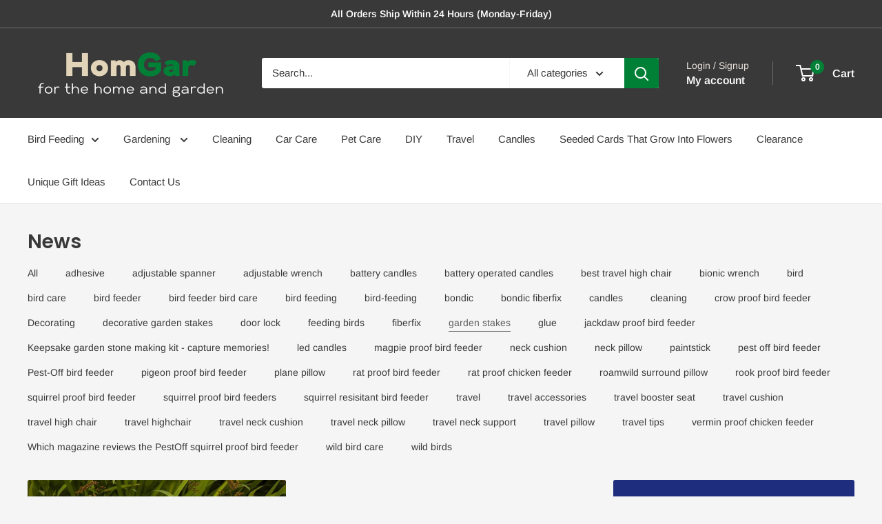

--- FILE ---
content_type: text/javascript
request_url: https://homgar.com/cdn/shop/t/43/assets/custom.js?v=102476495355921946141720774116
body_size: -540
content:
//# sourceMappingURL=/cdn/shop/t/43/assets/custom.js.map?v=102476495355921946141720774116
